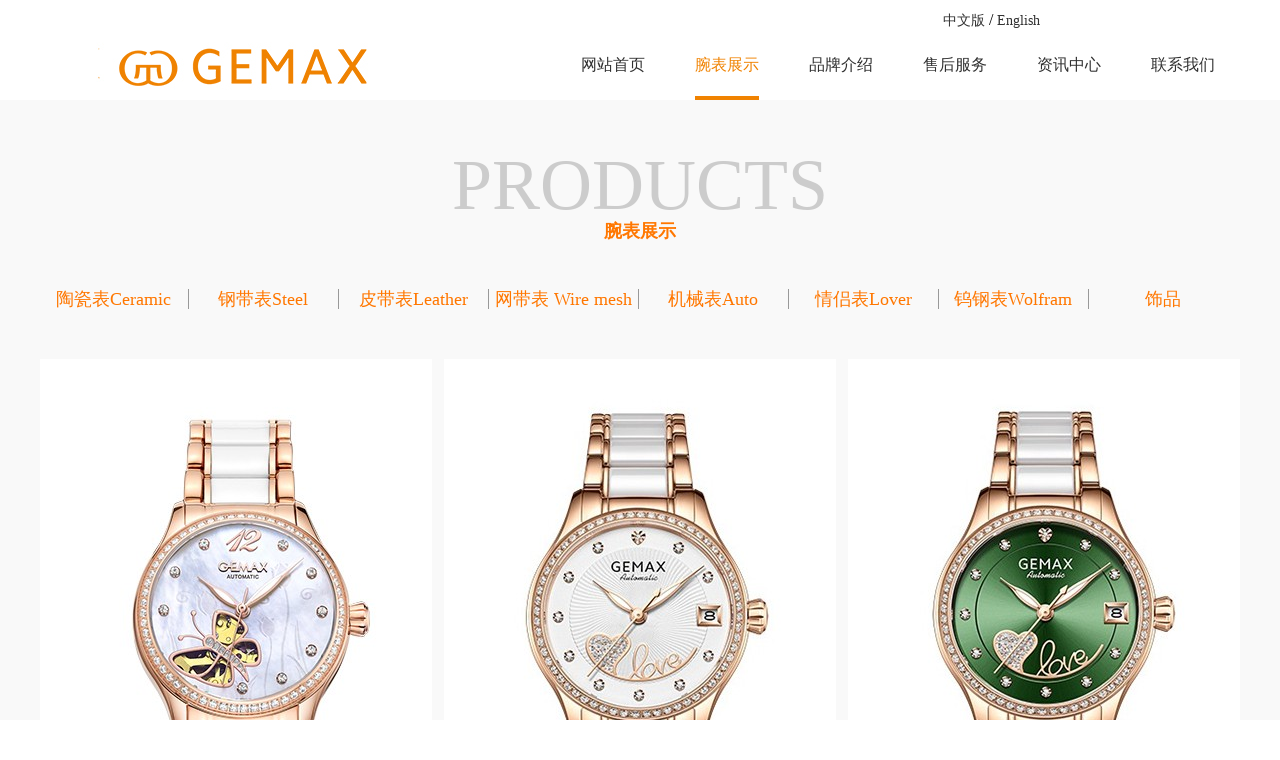

--- FILE ---
content_type: text/html;charset=utf-8
request_url: http://www.gemax-paris.com/products.aspx?typeid=69&fid=t3:69:3&pageindex=3
body_size: 7350
content:
<!DOCTYPE HTML PUBLIC "-//W3C//DTD HTML 4.01 Transitional//EN" "http://www.w3c.org/TR/1999/REC-html401-19991224/loose.dtd">


<html xmlns="http://www.w3.org/1999/xhtml">
<head><title>
	陶瓷表Ceramic - 广州市格玛仕表业有限公司
</title><meta name="keywords" content="陶瓷表Ceramic,广州市格玛仕表业有限公司"/><meta name="description" content="陶瓷表Ceramic,广州市格玛仕表业有限公司"/><link rel="canonical" href="http://www.gemax-paris.com/products.aspx?typeid=69&fid=t3:69:3" /><meta content="text/html; charset=utf-8" http-equiv="Content-Type" /><link id="css__products" rel="stylesheet" type="text/css" href="https://0.rc.xiniu.com/g4/M00/79/63/CgAG0mP8bWqAToPSAABlX1_8WhE919.css?d=20230227171325" /><link rel="bookmark" href="/Images/logo.ico" /><link rel="shortcut icon" href="/Images/logo.ico" />
	
	<script type="text/javascript" src="https://1.rc.xiniu.com/js/jq/jqueryV172.js"></script>
	<script type="text/javascript" src="https://1.rc.xiniu.com/js/pb/1/Public.js"></script>	
	<script type="text/javascript" src="https://1.rc.xiniu.com/js/tl/swfobject_modified.js"></script>
	<script type="text/javascript" src="https://1.rc.xiniu.com/js/tl/swfobject.js"></script>
	 
</head>
<body class="products_body">
<form method="get" id="form1" name="form1" NavigateId="3" data-pid="02182182180145202200208019621901442110196213204214014501982102080" data-mid="02080145202200208019621901442110196213204214014501982102080">
<div class="aspNetHidden">
<input type="hidden" name="__VIEWSTATE" id="__VIEWSTATE" value="" />
</div>

    <div id="ea_h">
        <div class="top" >
            <div class="t_t" >
                
                    <div id="t_ver" class="t_ver">
                        <ul>
                            
                                    <li><a href='###'>中文版</a></li>
                                
                                    <li><a href='###'>English</a></li>
                                
                        </ul>
                        
                    </div>
                
                
                    <div id="t_tel" class="t_tel">
                        <span class="t_tel_ts"><span name="_t_tel1|" >&nbsp;</span></span>
                        <span class="t_tel_nb"><span name="_t_tel2|" >&nbsp;</span></span>
                        
                    </div>
                
                
                    <div id="t_logo" class="t_logo"> 
                        
                        <div id="ea_l"><a href="/" target="_self"><img alt="广州市格玛仕表业有限公司" src="https://0.rc.xiniu.com/g4/M00/79/62/CgAG0mP8bQSADJ2oAAAv1h6XiLk905.png" /></a></div>
                         
                        
                    </div>
                
            </div>
            
                <div id="ea_n">
                    
                        <div id="xn_n_14_wrap" class="xn_n_14_wrap">
                        	
                            <div class="xn_n_14_wrap_main">
                                <ul id="xn_n_14_VMenu1" class="type1Ul type1Ul_n000">
<li id="type1Li_n0" level=0 index=0 class="xn_n_14_wrap_menu1"><a href="/" target="_self" >网站首页</a></li>
<li id="type1Li_n3" level=0 data_id="3" type="n" index=1 class="xn_n_14_wrap_menu1">
<a href="pro.aspx?FId=n3:3:3" target="_self"><span name="xn_n_14_VMenu11254735002|T_Navigates|Id|3|Name">腕表展示</span></a><ul id="type1Ul_t301" style="display:none" class="type1Ul type1Ul_t301">
<li id="type1Li_t301_1" data_id="3_69" class="xn_n_14_wrap_menu2" type="t" index=1 level=1><a href="products.aspx?TypeId=69&FId=t3:69:3" target="_self"><span name="xn_n_14_VMenu1763832224|T_ProductTypes|Id|69|Name">陶瓷表Ceramic</span></a>
</li>
<li id="type1Li_t301_2" data_id="3_67" class="xn_n_14_wrap_menu2" type="t" index=2 level=1><a href="products.aspx?TypeId=67&FId=t3:67:3" target="_self"><span name="xn_n_14_VMenu11415297370|T_ProductTypes|Id|67|Name">钢带表Steel</span></a>
</li>
<li id="type1Li_t301_3" data_id="3_68" class="xn_n_14_wrap_menu2" type="t" index=3 level=1><a href="products.aspx?TypeId=68&FId=t3:68:3" target="_self"><span name="xn_n_14_VMenu1774732611|T_ProductTypes|Id|68|Name">皮带表Leather</span></a>
</li>
<li id="type1Li_t301_4" data_id="3_77" class="xn_n_14_wrap_menu2" type="t" index=4 level=1><a href="products.aspx?TypeId=77&FId=t3:77:3" target="_self"><span name="xn_n_14_VMenu1724379950|T_ProductTypes|Id|77|Name">网带表 Wire mesh belt</span></a>
</li>
<li id="type1Li_t301_5" data_id="3_70" class="xn_n_14_wrap_menu2" type="t" index=5 level=1><a href="products.aspx?TypeId=70&FId=t3:70:3" target="_self"><span name="xn_n_14_VMenu11793144673|T_ProductTypes|Id|70|Name">机械表Auto</span></a>
</li>
<li id="type1Li_t301_6" data_id="3_75" class="xn_n_14_wrap_menu2" type="t" index=6 level=1><a href="products.aspx?TypeId=75&FId=t3:75:3" target="_self"><span name="xn_n_14_VMenu11328335806|T_ProductTypes|Id|75|Name">情侣表Lover</span></a>
</li>
<li id="type1Li_t301_7" data_id="3_76" class="xn_n_14_wrap_menu2" type="t" index=7 level=1><a href="products.aspx?TypeId=76&FId=t3:76:3" target="_self"><span name="xn_n_14_VMenu11334720099|T_ProductTypes|Id|76|Name">钨钢表Wolfram steel</span></a>
</li>
<li id="type1Li_t301_8" data_id="3_86" class="xn_n_14_wrap_menu2" type="t" index=8 level=1><a href="products.aspx?TypeId=86&FId=t3:86:3" target="_self"><span name="xn_n_14_VMenu1693852108|T_ProductTypes|Id|86|Name">饰品</span></a>
</li>
</ul>
</li>
<li id="type1Li_n1" level=0 data_id="1" type="n" index=2 class="xn_n_14_wrap_menu1">
<a href="about_complex.aspx?FId=n1:1:1" rel="nofollow" target="_self"><span name="xn_n_14_VMenu11972568542|T_Navigates|Id|1|Name">品牌介绍</span></a><ul id="type1Ul_t101" style="display:none" class="type1Ul type1Ul_t101">
<li id="type1Li_t101_1" data_id="1_1" class="xn_n_14_wrap_menu2" type="t" index=1 level=1><a href="about.aspx?TypeId=1&FId=t1:1:1" rel="nofollow" target="_self"><span name="xn_n_14_VMenu11744277792|T_NewsTypes|Id|1|Name">公司简介</span></a>
</li>
<li id="type1Li_t101_2" data_id="1_2" class="xn_n_14_wrap_menu2" type="t" index=2 level=1><a href="about.aspx?TypeId=2&FId=t1:2:1" rel="nofollow" target="_self"><span name="xn_n_14_VMenu11803062799|T_NewsTypes|Id|2|Name">品牌故事</span></a>
</li>
<li id="type1Li_t101_3" data_id="1_26" class="xn_n_14_wrap_menu2" type="t" index=3 level=1><a href="about.aspx?TypeId=26&FId=t1:26:1" rel="nofollow" target="_self"><span name="xn_n_14_VMenu145880450|T_NewsTypes|Id|26|Name">发展历程</span></a>
</li>
<li id="type1Li_t101_4" data_id="1_3" class="xn_n_14_wrap_menu2" type="t" index=4 level=1><a href="about.aspx?TypeId=3&FId=t1:3:1" rel="nofollow" target="_self"><span name="xn_n_14_VMenu1352220239|T_NewsTypes|Id|3|Name">资质荣誉</span></a>
</li>
</ul>
</li>
<li id="type1Li_n4" level=0 data_id="4" type="n" index=3 class="xn_n_14_wrap_menu1">
<a href="case_complex.aspx?FId=n4:4:4" target="_self"><span name="xn_n_14_VMenu11834168744|T_Navigates|Id|4|Name">售后服务</span></a><ul id="type1Ul_t401" style="display:none" class="type1Ul type1Ul_t401">
<li id="type1Li_t401_1" data_id="4_90" class="xn_n_14_wrap_menu2" type="t" index=1 level=1><a href="case.aspx?TypeId=90&FId=t4:90:4" target="_self"><span name="xn_n_14_VMenu11455350946|T_NewsTypes|Id|90|Name">终端实体店</span></a>
</li>
</ul>
</li>
<li id="type1Li_n2" level=0 data_id="2" type="n" index=4 class="xn_n_14_wrap_menu1">
<a href="news_complex.aspx?FId=n2:2:2" target="_self"><span name="xn_n_14_VMenu12062364023|T_Navigates|Id|2|Name">资讯中心</span></a><ul id="type1Ul_t201" style="display:none" class="type1Ul type1Ul_t201">
<li id="type1Li_t201_1" data_id="2_4" class="xn_n_14_wrap_menu2" type="t" index=1 level=1><a href="news.aspx?TypeId=4&FId=t2:4:2" target="_self"><span name="xn_n_14_VMenu1289214839|T_NewsTypes|Id|4|Name">公司新闻</span></a>
</li>
</ul>
</li>
<li id="type1Li_n7" level=0 data_id="7" type="n" index=5 class="xn_n_14_wrap_menu1">
<a href="contact.aspx?FId=n7:7:7" rel="nofollow" target="_self"><span name="xn_n_14_VMenu11430989339|T_Navigates|Id|7|Name">联系我们</span></a><ul id="type1Ul_t701" style="display:none" class="type1Ul type1Ul_t701">
<li id="type1Li_t701_1" data_id="7_13" class="xn_n_14_wrap_menu2" type="t" index=1 level=1><a href="contact.aspx?TypeId=13&FId=t7:13:7" rel="nofollow" target="_self"><span name="xn_n_14_VMenu1768497530|T_NewsTypes|Id|13|Name">招商联系</span></a>
</li>
</ul>
</li>
</ul>
<script type="text/javascript">var xn_n_14_VMenu1={normal:{class1:'xn_n_14_wrap_menu1',class2:'xn_n_14_wrap_menu2',class3:'xn_n_14_wrap_menu3',class4:'xn_n_14_wrap_menu4',class5:'xn_n_14_wrap_menu5',class6:'xn_n_14_wrap_menu6'},visited:{class1:'xn_n_14_wrap_menu1_2',class2:'xn_n_14_wrap_menu2_2',class3:'xn_n_14_wrap_menu3_2',class4:'xn_n_14_wrap_menu4_2',class5:'xn_n_14_wrap_menu5_2',class6:'xn_n_14_wrap_menu6_2',class6:'xn_n_14_wrap_menu6_2'},home:{defaultClass:'xn_n_14_wrap_menu1',visitedClass:'xn_n_14_wrap_menu1_2'},content:{defaultClass:'',visitedClass:'',focusClass:''},focus:{class1:'xn_n_14_wrap_menu1_cur',class2:'xn_n_14_wrap_menu2_cur',class3:'xn_n_14_wrap_menu3_cur',class4:'xn_n_14_wrap_menu4_cur',class5:'xn_n_14_wrap_menu5_cur',class6:'xn_n_14_wrap_menu6_cur'},beforeTag:{packUpClass:'',packDownClass:''},expendEffect:1,aniEffect:3,fIdParam:'FId',topUlId:'xn_n_14_VMenu1',homeLiId:'type1Li_n0'};xn_n_14_VMenu1.menu=new BaseControlMenu();xn_n_14_VMenu1.menu.Init('xn_n_14_VMenu1',xn_n_14_VMenu1);xn_n_14_VMenu1.menu.InitMenu('type1Ul_n000',xn_n_14_VMenu1);</script>
                            </div>
                        	
                            
                        </div>
                    
                </div>
            
        </div>
    </div>


  
<div id="ea_ba"></div>

  
        
        <div id="ea_c">
            <div class="n_main">
                <div class="n_content">
                    
                    <div id="n_content_left_t" class="n_content_left_t">
                            <span class="n_content_left_t1">
                                <span id='ShoveWebControl_Text1'>腕表展示</span>
                            </span><span class="n_content_left_t2">
                                
                                <span name="_nleft_n_name1">Products</span>
                                
                            </span>
                            
                    </div>
                    
                    
                    <div class="main_c_zi">
                        <span name="_edi_c218_13" >&nbsp;</span>
                    </div>
                    
                    <div class="n_content_left">
						
						
                        <div id="n_content_left_cnt" class="n_content_left_cnt">
                            <ul id="ShoveWebControl_VMenu2" class="left_typeUl left_typeUl_n000" style="display:none">
<ul id="left_typeUl_t300" class="left_typeUl left_typeUl_t300">
<li id="left_typeLi_t300_1" data_id="3_69" class="left_menu1" type="t" index=1 level=0><a href="products.aspx?TypeId=69&FId=t3:69:3" target="_self"><span name="ShoveWebControl_VMenu273872675|T_ProductTypes|Id|69|Name">陶瓷表Ceramic</span></a>
</li>
<li id="left_typeLi_t300_2" data_id="3_67" class="left_menu1" type="t" index=2 level=0><a href="products.aspx?TypeId=67&FId=t3:67:3" target="_self"><span name="ShoveWebControl_VMenu21745361569|T_ProductTypes|Id|67|Name">钢带表Steel</span></a>
</li>
<li id="left_typeLi_t300_3" data_id="3_68" class="left_menu1" type="t" index=3 level=0><a href="products.aspx?TypeId=68&FId=t3:68:3" target="_self"><span name="ShoveWebControl_VMenu21730683320|T_ProductTypes|Id|68|Name">皮带表Leather</span></a>
</li>
<li id="left_typeLi_t300_4" data_id="3_77" class="left_menu1" type="t" index=4 level=0><a href="products.aspx?TypeId=77&FId=t3:77:3" target="_self"><span name="ShoveWebControl_VMenu21803629023|T_ProductTypes|Id|77|Name">网带表 Wire mesh belt</span></a>
</li>
<li id="left_typeLi_t300_5" data_id="3_70" class="left_menu1" type="t" index=5 level=0><a href="products.aspx?TypeId=70&FId=t3:70:3" target="_self"><span name="ShoveWebControl_VMenu2302451067|T_ProductTypes|Id|70|Name">机械表Auto</span></a>
</li>
<li id="left_typeLi_t300_6" data_id="3_75" class="left_menu1" type="t" index=6 level=0><a href="products.aspx?TypeId=75&FId=t3:75:3" target="_self"><span name="ShoveWebControl_VMenu21929335226|T_ProductTypes|Id|75|Name">情侣表Lover</span></a>
</li>
<li id="left_typeLi_t300_7" data_id="3_76" class="left_menu1" type="t" index=7 level=0><a href="products.aspx?TypeId=76&FId=t3:76:3" target="_self"><span name="ShoveWebControl_VMenu22045932885|T_ProductTypes|Id|76|Name">钨钢表Wolfram steel</span></a>
</li>
<li id="left_typeLi_t300_8" data_id="3_86" class="left_menu1" type="t" index=8 level=0><a href="products.aspx?TypeId=86&FId=t3:86:3" target="_self"><span name="ShoveWebControl_VMenu2812689851|T_ProductTypes|Id|86|Name">饰品</span></a>
</li>
</ul>
</ul>
<script type="text/javascript">var ShoveWebControl_VMenu2={normal:{class1:'left_menu1',class2:'left_menu2',class3:'left_menu3',class4:'left_menu4',class5:'left_menu5',class6:'left_menu6'},visited:{class1:'left_menu1_2',class2:'left_menu2_2',class3:'left_menu3_2',class4:'left_menu4_2',class5:'left_menu5_2',class6:'left_menu6_2',class6:'left_menu6_2'},home:{defaultClass:'nav_menu1',visitedClass:'nav_menu1_2'},content:{defaultClass:'',visitedClass:'',focusClass:''},focus:{class1:'left_menu1_cur',class2:'left_menu2_cur',class3:'left_menu3_cur',class4:'left_menu4_cur',class5:'left_menu5_cur',class6:'left_menu6_cur'},beforeTag:{packUpClass:'',packDownClass:''},expendEffect:1,aniEffect:2,fIdParam:'FId',topUlId:'ShoveWebControl_VMenu2'};ShoveWebControl_VMenu2.menu=new BaseControlMenu();ShoveWebControl_VMenu2.menu.Init('ShoveWebControl_VMenu2',ShoveWebControl_VMenu2);;</script>
							
                        </div>
                        
                        
                    </div>
                    <div class="n_content_right">
                        <div class="n_content_right_name">
                        </div>
                        <div class="n_content_right_m">
                            
                            <div id="n_pro_m" class="n_pro_m">
                                <div id="n_pro_m_t" class="n_pro_m_t">
                                    <span name="_n_pro_m_t">产品列表</span>
								</div>
                                
                                        <div class="n_pro_main">
                                            <div class="n_pro_img"><a target="_blank" href='prod_view.aspx?TypeId=69&Id=1265&FId=t3:69:3'>
                                                <img  data-original='https://0.rc.xiniu.com/g4/M00/79/8F/CgAG0mP9puyALxUhAACIF8iqjXo585.jpg' alt='8308-CR-DW'  title='8308-CR-DW' /></a> </div>
                                            <div class="n_pro_main_name">
                                                <span class="n_pro_main_name2"><a target="_blank" title='8308-CR-DW' href='prod_view.aspx?TypeId=69&Id=1265&FId=t3:69:3'>
                                                    
                                                    <span name="_n_pro_m11265|T_Products|Id|1265|Name">8308-CR-DW</span>
                                                    
                                                </a></span>
                                            </div>
                                            
                                            <div id="n_pro_m1_n_pro_main_cnt_0" class="n_pro_main_cnt">
                                                <span class="n_pro_main_cnt2" ej="edit_span">
                                                    <span id='n_pro_m1_ShoveWebControl_Text3_0'></span>
                                                </span>
                                            </div>
                                            
                                            <div class="n_pro_main_more"><a target="_blank" href='prod_view.aspx?TypeId=69&Id=1265&FId=t3:69:3'>了解更多</a> </div>
                                            
                                            <div class="n_pro_main_order"><a target="_blank" href='order.aspx?Id=1265&FId=t3:69:3'>在线订购</a></div>
                                            
                                        </div>
                                    
                                        <div class="n_pro_main">
                                            <div class="n_pro_img"><a target="_blank" href='prod_view.aspx?TypeId=69&Id=1264&FId=t3:69:3'>
                                                <img  data-original='https://0.rc.xiniu.com/g4/M00/79/8E/CgAG0mP9pYiAf_2NAACNsZMlIJA281.jpg' alt='8307-CR-DW'  title='8307-CR-DW' /></a> </div>
                                            <div class="n_pro_main_name">
                                                <span class="n_pro_main_name2"><a target="_blank" title='8307-CR-DW' href='prod_view.aspx?TypeId=69&Id=1264&FId=t3:69:3'>
                                                    
                                                    <span name="_n_pro_m11264|T_Products|Id|1264|Name">8307-CR-DW</span>
                                                    
                                                </a></span>
                                            </div>
                                            
                                            <div id="n_pro_m1_n_pro_main_cnt_1" class="n_pro_main_cnt">
                                                <span class="n_pro_main_cnt2" ej="edit_span">
                                                    <span id='n_pro_m1_ShoveWebControl_Text3_1'></span>
                                                </span>
                                            </div>
                                            
                                            <div class="n_pro_main_more"><a target="_blank" href='prod_view.aspx?TypeId=69&Id=1264&FId=t3:69:3'>了解更多</a> </div>
                                            
                                            <div class="n_pro_main_order"><a target="_blank" href='order.aspx?Id=1264&FId=t3:69:3'>在线订购</a></div>
                                            
                                        </div>
                                    
                                        <div class="n_pro_main">
                                            <div class="n_pro_img"><a target="_blank" href='prod_view.aspx?TypeId=69&Id=1263&FId=t3:69:3'>
                                                <img  data-original='https://0.rc.xiniu.com/g4/M00/79/8E/CgAG0mP9pjWAUAFEAADZlx2UUwk854.jpg' alt='8307-CR-DG'  title='8307-CR-DG' /></a> </div>
                                            <div class="n_pro_main_name">
                                                <span class="n_pro_main_name2"><a target="_blank" title='8307-CR-DG' href='prod_view.aspx?TypeId=69&Id=1263&FId=t3:69:3'>
                                                    
                                                    <span name="_n_pro_m11263|T_Products|Id|1263|Name">8307-CR-DG</span>
                                                    
                                                </a></span>
                                            </div>
                                            
                                            <div id="n_pro_m1_n_pro_main_cnt_2" class="n_pro_main_cnt">
                                                <span class="n_pro_main_cnt2" ej="edit_span">
                                                    <span id='n_pro_m1_ShoveWebControl_Text3_2'></span>
                                                </span>
                                            </div>
                                            
                                            <div class="n_pro_main_more"><a target="_blank" href='prod_view.aspx?TypeId=69&Id=1263&FId=t3:69:3'>了解更多</a> </div>
                                            
                                            <div class="n_pro_main_order"><a target="_blank" href='order.aspx?Id=1263&FId=t3:69:3'>在线订购</a></div>
                                            
                                        </div>
                                    
                                        <div class="n_pro_main">
                                            <div class="n_pro_img"><a target="_blank" href='prod_view.aspx?TypeId=69&Id=1256&FId=t3:69:3'>
                                                <img  data-original='https://0.rc.xiniu.com/g4/M00/31/BF/CgAG0mHTthCAfZ4EAABu8rfRvQ0318.jpg' alt='8303-CR-DW'  title='8303-CR-DW' /></a> </div>
                                            <div class="n_pro_main_name">
                                                <span class="n_pro_main_name2"><a target="_blank" title='8303-CR-DW' href='prod_view.aspx?TypeId=69&Id=1256&FId=t3:69:3'>
                                                    
                                                    <span name="_n_pro_m11256|T_Products|Id|1256|Name">8303-CR-DW</span>
                                                    
                                                </a></span>
                                            </div>
                                            
                                            <div id="n_pro_m1_n_pro_main_cnt_3" class="n_pro_main_cnt">
                                                <span class="n_pro_main_cnt2" ej="edit_span">
                                                    <span id='n_pro_m1_ShoveWebControl_Text3_3'></span>
                                                </span>
                                            </div>
                                            
                                            <div class="n_pro_main_more"><a target="_blank" href='prod_view.aspx?TypeId=69&Id=1256&FId=t3:69:3'>了解更多</a> </div>
                                            
                                            <div class="n_pro_main_order"><a target="_blank" href='order.aspx?Id=1256&FId=t3:69:3'>在线订购</a></div>
                                            
                                        </div>
                                    
                                        <div class="n_pro_main">
                                            <div class="n_pro_img"><a target="_blank" href='prod_view.aspx?TypeId=69&Id=1255&FId=t3:69:3'>
                                                <img  data-original='https://0.rc.xiniu.com/g4/M00/31/BF/CgAG0mHTtf2AIak7AABudrFfLeQ908.jpg' alt='8303-CR-DK'  title='8303-CR-DK' /></a> </div>
                                            <div class="n_pro_main_name">
                                                <span class="n_pro_main_name2"><a target="_blank" title='8303-CR-DK' href='prod_view.aspx?TypeId=69&Id=1255&FId=t3:69:3'>
                                                    
                                                    <span name="_n_pro_m11255|T_Products|Id|1255|Name">8303-CR-DK</span>
                                                    
                                                </a></span>
                                            </div>
                                            
                                            <div id="n_pro_m1_n_pro_main_cnt_4" class="n_pro_main_cnt">
                                                <span class="n_pro_main_cnt2" ej="edit_span">
                                                    <span id='n_pro_m1_ShoveWebControl_Text3_4'></span>
                                                </span>
                                            </div>
                                            
                                            <div class="n_pro_main_more"><a target="_blank" href='prod_view.aspx?TypeId=69&Id=1255&FId=t3:69:3'>了解更多</a> </div>
                                            
                                            <div class="n_pro_main_order"><a target="_blank" href='order.aspx?Id=1255&FId=t3:69:3'>在线订购</a></div>
                                            
                                        </div>
                                    
                                        <div class="n_pro_main">
                                            <div class="n_pro_img"><a target="_blank" href='prod_view.aspx?TypeId=69&Id=1251&FId=t3:69:3'>
                                                <img  data-original='https://0.rc.xiniu.com/g4/M00/31/BE/CgAG0mHTtTSAaBPRAADB6AYGshA998.jpg' alt='8301TC-CR-DW'  title='8301TC-CR-DW' /></a> </div>
                                            <div class="n_pro_main_name">
                                                <span class="n_pro_main_name2"><a target="_blank" title='8301TC-CR-DW' href='prod_view.aspx?TypeId=69&Id=1251&FId=t3:69:3'>
                                                    
                                                    <span name="_n_pro_m11251|T_Products|Id|1251|Name">8301TC-CR-DW</span>
                                                    
                                                </a></span>
                                            </div>
                                            
                                            <div id="n_pro_m1_n_pro_main_cnt_5" class="n_pro_main_cnt">
                                                <span class="n_pro_main_cnt2" ej="edit_span">
                                                    <span id='n_pro_m1_ShoveWebControl_Text3_5'></span>
                                                </span>
                                            </div>
                                            
                                            <div class="n_pro_main_more"><a target="_blank" href='prod_view.aspx?TypeId=69&Id=1251&FId=t3:69:3'>了解更多</a> </div>
                                            
                                            <div class="n_pro_main_order"><a target="_blank" href='order.aspx?Id=1251&FId=t3:69:3'>在线订购</a></div>
                                            
                                        </div>
                                    
                                        <div class="n_pro_main">
                                            <div class="n_pro_img"><a target="_blank" href='prod_view.aspx?TypeId=69&Id=1250&FId=t3:69:3'>
                                                <img  data-original='https://0.rc.xiniu.com/g4/M00/31/BE/CgAG0mHTtSGAX7nOAAC2vPkbDhI696.jpg' alt='8301TC-CR-DC'  title='8301TC-CR-DC' /></a> </div>
                                            <div class="n_pro_main_name">
                                                <span class="n_pro_main_name2"><a target="_blank" title='8301TC-CR-DC' href='prod_view.aspx?TypeId=69&Id=1250&FId=t3:69:3'>
                                                    
                                                    <span name="_n_pro_m11250|T_Products|Id|1250|Name">8301TC-CR-DC</span>
                                                    
                                                </a></span>
                                            </div>
                                            
                                            <div id="n_pro_m1_n_pro_main_cnt_6" class="n_pro_main_cnt">
                                                <span class="n_pro_main_cnt2" ej="edit_span">
                                                    <span id='n_pro_m1_ShoveWebControl_Text3_6'></span>
                                                </span>
                                            </div>
                                            
                                            <div class="n_pro_main_more"><a target="_blank" href='prod_view.aspx?TypeId=69&Id=1250&FId=t3:69:3'>了解更多</a> </div>
                                            
                                            <div class="n_pro_main_order"><a target="_blank" href='order.aspx?Id=1250&FId=t3:69:3'>在线订购</a></div>
                                            
                                        </div>
                                    
                                        <div class="n_pro_main">
                                            <div class="n_pro_img"><a target="_blank" href='prod_view.aspx?TypeId=69&Id=1245&FId=t3:69:3'>
                                                <img  data-original='https://0.rc.xiniu.com/g4/M00/79/8F/CgAG0mP9p4uAKAoYAACHC96GHD4327.jpg' alt='8300-CR-DW'  title='8300-CR-DW' /></a> </div>
                                            <div class="n_pro_main_name">
                                                <span class="n_pro_main_name2"><a target="_blank" title='8300-CR-DW' href='prod_view.aspx?TypeId=69&Id=1245&FId=t3:69:3'>
                                                    
                                                    <span name="_n_pro_m11245|T_Products|Id|1245|Name">8300-CR-DW</span>
                                                    
                                                </a></span>
                                            </div>
                                            
                                            <div id="n_pro_m1_n_pro_main_cnt_7" class="n_pro_main_cnt">
                                                <span class="n_pro_main_cnt2" ej="edit_span">
                                                    <span id='n_pro_m1_ShoveWebControl_Text3_7'></span>
                                                </span>
                                            </div>
                                            
                                            <div class="n_pro_main_more"><a target="_blank" href='prod_view.aspx?TypeId=69&Id=1245&FId=t3:69:3'>了解更多</a> </div>
                                            
                                            <div class="n_pro_main_order"><a target="_blank" href='order.aspx?Id=1245&FId=t3:69:3'>在线订购</a></div>
                                            
                                        </div>
                                    
                                        <div class="n_pro_main">
                                            <div class="n_pro_img"><a target="_blank" href='prod_view.aspx?TypeId=69&Id=1244&FId=t3:69:3'>
                                                <img  data-original='https://0.rc.xiniu.com/g4/M00/31/BE/CgAG0mHTtF6AJxDNAACF3yHVSxQ377.jpg' alt='8299-CR-DW'  title='8299-CR-DW' /></a> </div>
                                            <div class="n_pro_main_name">
                                                <span class="n_pro_main_name2"><a target="_blank" title='8299-CR-DW' href='prod_view.aspx?TypeId=69&Id=1244&FId=t3:69:3'>
                                                    
                                                    <span name="_n_pro_m11244|T_Products|Id|1244|Name">8299-CR-DW</span>
                                                    
                                                </a></span>
                                            </div>
                                            
                                            <div id="n_pro_m1_n_pro_main_cnt_8" class="n_pro_main_cnt">
                                                <span class="n_pro_main_cnt2" ej="edit_span">
                                                    <span id='n_pro_m1_ShoveWebControl_Text3_8'></span>
                                                </span>
                                            </div>
                                            
                                            <div class="n_pro_main_more"><a target="_blank" href='prod_view.aspx?TypeId=69&Id=1244&FId=t3:69:3'>了解更多</a> </div>
                                            
                                            <div class="n_pro_main_order"><a target="_blank" href='order.aspx?Id=1244&FId=t3:69:3'>在线订购</a></div>
                                            
                                        </div>
                                    
                                        <div class="n_pro_main">
                                            <div class="n_pro_img"><a target="_blank" href='prod_view.aspx?TypeId=69&Id=1218&FId=t3:69:3'>
                                                <img  data-original='https://0.rc.xiniu.com/g2/M00/59/86/CgAGe2DlZw6AOnzmAABubgRGa0w002.jpg' alt='8285-CR-DW'  title='8285-CR-DW' /></a> </div>
                                            <div class="n_pro_main_name">
                                                <span class="n_pro_main_name2"><a target="_blank" title='8285-CR-DW' href='prod_view.aspx?TypeId=69&Id=1218&FId=t3:69:3'>
                                                    
                                                    <span name="_n_pro_m11218|T_Products|Id|1218|Name">8285-CR-DW</span>
                                                    
                                                </a></span>
                                            </div>
                                            
                                            <div id="n_pro_m1_n_pro_main_cnt_9" class="n_pro_main_cnt">
                                                <span class="n_pro_main_cnt2" ej="edit_span">
                                                    <span id='n_pro_m1_ShoveWebControl_Text3_9'></span>
                                                </span>
                                            </div>
                                            
                                            <div class="n_pro_main_more"><a target="_blank" href='prod_view.aspx?TypeId=69&Id=1218&FId=t3:69:3'>了解更多</a> </div>
                                            
                                            <div class="n_pro_main_order"><a target="_blank" href='order.aspx?Id=1218&FId=t3:69:3'>在线订购</a></div>
                                            
                                        </div>
                                    
                                        <div class="n_pro_main">
                                            <div class="n_pro_img"><a target="_blank" href='prod_view.aspx?TypeId=69&Id=1216&FId=t3:69:3'>
                                                <img  data-original='https://0.rc.xiniu.com/g2/M00/59/85/CgAGe2DlZgyAHq9HAACHYHwwSqk546.jpg' alt='8281TC-CR-DW'  title='8281TC-CR-DW' /></a> </div>
                                            <div class="n_pro_main_name">
                                                <span class="n_pro_main_name2"><a target="_blank" title='8281TC-CR-DW' href='prod_view.aspx?TypeId=69&Id=1216&FId=t3:69:3'>
                                                    
                                                    <span name="_n_pro_m11216|T_Products|Id|1216|Name">8281TC-CR-DW</span>
                                                    
                                                </a></span>
                                            </div>
                                            
                                            <div id="n_pro_m1_n_pro_main_cnt_10" class="n_pro_main_cnt">
                                                <span class="n_pro_main_cnt2" ej="edit_span">
                                                    <span id='n_pro_m1_ShoveWebControl_Text3_10'></span>
                                                </span>
                                            </div>
                                            
                                            <div class="n_pro_main_more"><a target="_blank" href='prod_view.aspx?TypeId=69&Id=1216&FId=t3:69:3'>了解更多</a> </div>
                                            
                                            <div class="n_pro_main_order"><a target="_blank" href='order.aspx?Id=1216&FId=t3:69:3'>在线订购</a></div>
                                            
                                        </div>
                                    
                                        <div class="n_pro_main">
                                            <div class="n_pro_img"><a target="_blank" href='prod_view.aspx?TypeId=69&Id=1212&FId=t3:69:3'>
                                                <img  data-original='https://0.rc.xiniu.com/g4/M00/79/8F/CgAG0mP9qACAL3RnAAB6M_8k5hs750.jpg' alt='8287N-CR-DW'  title='8287N-CR-DW' /></a> </div>
                                            <div class="n_pro_main_name">
                                                <span class="n_pro_main_name2"><a target="_blank" title='8287N-CR-DW' href='prod_view.aspx?TypeId=69&Id=1212&FId=t3:69:3'>
                                                    
                                                    <span name="_n_pro_m11212|T_Products|Id|1212|Name">8287N-CR-DW</span>
                                                    
                                                </a></span>
                                            </div>
                                            
                                            <div id="n_pro_m1_n_pro_main_cnt_11" class="n_pro_main_cnt">
                                                <span class="n_pro_main_cnt2" ej="edit_span">
                                                    <span id='n_pro_m1_ShoveWebControl_Text3_11'></span>
                                                </span>
                                            </div>
                                            
                                            <div class="n_pro_main_more"><a target="_blank" href='prod_view.aspx?TypeId=69&Id=1212&FId=t3:69:3'>了解更多</a> </div>
                                            
                                            <div class="n_pro_main_order"><a target="_blank" href='order.aspx?Id=1212&FId=t3:69:3'>在线订购</a></div>
                                            
                                        </div>
                                    
								
                            </div>							
                            
                            
                            <div id="fy" class="fy">
                                <div>
	<span class="fy_1">共</span><span class="fy_9">117</span><span class="fy_4">条</span><span class="fy_7">页次3/10</span><span class="fy_3"><a class="fy_3_A" href="/products.aspx?typeid=69&fid=t3:69:3">首页</a></span><span class="fy_2"><a class="fy_2A"  href="/products.aspx?typeid=69&fid=t3:69:3&pageindex=2">上一页</a></span><span class="fy_out"><a class="fy_out_A" href="/products.aspx?typeid=69&fid=t3:69:3">1</a></span><span class="fy_out"><a class="fy_out_A" href="/products.aspx?typeid=69&fid=t3:69:3&pageindex=2">2</a></span><span class="fy_on"><a class="fy_on_A">3</a></span><span class="fy_out"><a class="fy_out_A" href="/products.aspx?typeid=69&fid=t3:69:3&pageindex=4">4</a></span><span class="fy_out"><a class="fy_out_A" href="/products.aspx?typeid=69&fid=t3:69:3&pageindex=5">5</a></span><span class="fy_out"><a class="fy_out_A" href="/products.aspx?typeid=69&fid=t3:69:3&pageindex=6">6</a></span><span class="fy_out"><a class="fy_out_A" href="/products.aspx?typeid=69&fid=t3:69:3&pageindex=7">7</a></span><span class="fy_out"><a class="fy_out_A" href="/products.aspx?typeid=69&fid=t3:69:3&pageindex=8">8</a></span><span class="fy_out"><a class="fy_out_A" href="/products.aspx?typeid=69&fid=t3:69:3&pageindex=9">9</a></span><span class="fy_out"><a class="fy_out_A" href="/products.aspx?typeid=69&fid=t3:69:3&pageindex=10">10</a></span><span class="fy_6"><a class="fy_6_A" href="/products.aspx?typeid=69&fid=t3:69:3&pageindex=4">下一页</a></span><span class="fy_5"><a class="fy_6_A" href="/products.aspx?typeid=69&fid=t3:69:3&pageindex=10">尾页</a></span>
</div>
                                
                            </div>
                            
                        </div>        
                    </div>
                    <div class="clear"></div>
                </div>
            </div>
        </div>
        
  


  
        
        
        <div id="ea_b">
            <div class="foot">
                <div class="foot_c">
                    
                    
                    <div id="foot_link2" class="foot_link2">
                        <select name="foot_link_xl" id="foot_link_xl" onchange="if(this.value != &#39;-1&#39;){window.open(this.value);}" FoundField="" CompareWay="1" style="width:150px;">
	<option selected="selected" value="-1" BindId="-1">友情链接</option>
	<option value="http://gemax.jd.com/" BindId="44">格玛仕京东旗舰店</option>
	<option value="http://gemashi.tmall.com" BindId="45">格玛仕天猫旗舰店</option>
	<option value="http://gemaxgd.tmall.com/?spm=a1z10.3-b.1997427721.d4918089.JzvTEj" BindId="46">格玛仕格度专卖店</option>

</select>
                        
                    </div>
                    
                    
                    <div id="foot_nav" class="foot_nav">
                        <ul id="ShoveWebControl_VMenu3" class="foot_type1Ul foot_type1Ul_n000">
<li id="foot_type1Li_n3" level=0 data_id="3" type="n" index=1 class="foot_menu1">
<a href="pro.aspx?FId=n3:3:3" target="_self"><span name="ShoveWebControl_VMenu31950219738|T_Navigates|Id|3|Name">腕表展示</span></a><ul id="foot_type1Ul_t301" class="foot_type1Ul foot_type1Ul_t301">
<li id="foot_type1Li_t301_1" data_id="3_69" class="foot_menu2" type="t" index=1 level=1><a href="pro.aspx?FId=t3:69:3&TypeId=69" target="_self"><span name="ShoveWebControl_VMenu31768928835|T_ProductTypes|Id|69|Name">陶瓷表Ceramic</span></a>
</li>
<li id="foot_type1Li_t301_2" data_id="3_67" class="foot_menu2" type="t" index=2 level=1><a href="pro.aspx?FId=t3:67:3&TypeId=67" target="_self"><span name="ShoveWebControl_VMenu3412578800|T_ProductTypes|Id|67|Name">钢带表Steel</span></a>
</li>
<li id="foot_type1Li_t301_3" data_id="3_68" class="foot_menu2" type="t" index=3 level=1><a href="pro.aspx?FId=t3:68:3&TypeId=68" target="_self"><span name="ShoveWebControl_VMenu31216293904|T_ProductTypes|Id|68|Name">皮带表Leather</span></a>
</li>
<li id="foot_type1Li_t301_4" data_id="3_77" class="foot_menu2" type="t" index=4 level=1><a href="pro.aspx?FId=t3:77:3&TypeId=77" target="_self"><span name="ShoveWebControl_VMenu3144877056|T_ProductTypes|Id|77|Name">网带表 Wire mesh belt</span></a>
</li>
<li id="foot_type1Li_t301_5" data_id="3_70" class="foot_menu2" type="t" index=5 level=1><a href="pro.aspx?FId=t3:70:3&TypeId=70" target="_self"><span name="ShoveWebControl_VMenu3217368930|T_ProductTypes|Id|70|Name">机械表Auto</span></a>
</li>
<li id="foot_type1Li_t301_6" data_id="3_75" class="foot_menu2" type="t" index=6 level=1><a href="pro.aspx?FId=t3:75:3&TypeId=75" target="_self"><span name="ShoveWebControl_VMenu31095816635|T_ProductTypes|Id|75|Name">情侣表Lover</span></a>
</li>
<li id="foot_type1Li_t301_7" data_id="3_76" class="foot_menu2" type="t" index=7 level=1><a href="pro.aspx?FId=t3:76:3&TypeId=76" target="_self"><span name="ShoveWebControl_VMenu3147119991|T_ProductTypes|Id|76|Name">钨钢表Wolfram steel</span></a>
</li>
<li id="foot_type1Li_t301_8" data_id="3_86" class="foot_menu2" type="t" index=8 level=1><a href="pro.aspx?FId=t3:86:3&TypeId=86" target="_self"><span name="ShoveWebControl_VMenu3550404964|T_ProductTypes|Id|86|Name">饰品</span></a>
</li>
</ul>
</li>
<li id="foot_type1Li_n1" level=0 data_id="1" type="n" index=2 class="foot_menu1">
<a href="about_complex.aspx?FId=n1:1:1" rel="nofollow" target="_self"><span name="ShoveWebControl_VMenu31997238778|T_Navigates|Id|1|Name">品牌介绍</span></a><ul id="foot_type1Ul_t101" class="foot_type1Ul foot_type1Ul_t101">
<li id="foot_type1Li_t101_1" data_id="1_1" class="foot_menu2" type="t" index=1 level=1><a href="about_complex.aspx?FId=t1:1:1&TypeId=1" rel="nofollow" target="_self"><span name="ShoveWebControl_VMenu31174020463|T_NewsTypes|Id|1|Name">公司简介</span></a>
</li>
<li id="foot_type1Li_t101_2" data_id="1_2" class="foot_menu2" type="t" index=2 level=1><a href="about_complex.aspx?FId=t1:2:1&TypeId=2" rel="nofollow" target="_self"><span name="ShoveWebControl_VMenu344878304|T_NewsTypes|Id|2|Name">品牌故事</span></a>
</li>
<li id="foot_type1Li_t101_3" data_id="1_26" class="foot_menu2" type="t" index=3 level=1><a href="about_complex.aspx?FId=t1:26:1&TypeId=26" rel="nofollow" target="_self"><span name="ShoveWebControl_VMenu3411218394|T_NewsTypes|Id|26|Name">发展历程</span></a>
</li>
<li id="foot_type1Li_t101_4" data_id="1_3" class="foot_menu2" type="t" index=4 level=1><a href="about_complex.aspx?FId=t1:3:1&TypeId=3" rel="nofollow" target="_self"><span name="ShoveWebControl_VMenu31049383073|T_NewsTypes|Id|3|Name">资质荣誉</span></a>
</li>
</ul>
</li>
<li id="foot_type1Li_n4" level=0 data_id="4" type="n" index=3 class="foot_menu1">
<a href="case_complex.aspx?FId=n4:4:4" target="_self"><span name="ShoveWebControl_VMenu31030880589|T_Navigates|Id|4|Name">售后服务</span></a><ul id="foot_type1Ul_t401" class="foot_type1Ul foot_type1Ul_t401">
<li id="foot_type1Li_t401_1" data_id="4_90" class="foot_menu2" type="t" index=1 level=1><a href="case_complex.aspx?FId=t4:90:4&TypeId=90" target="_self"><span name="ShoveWebControl_VMenu31867095754|T_NewsTypes|Id|90|Name">终端实体店</span></a>
</li>
</ul>
</li>
<li id="foot_type1Li_n2" level=0 data_id="2" type="n" index=4 class="foot_menu1">
<a href="news_complex.aspx?FId=n2:2:2" target="_self"><span name="ShoveWebControl_VMenu3836016274|T_Navigates|Id|2|Name">资讯中心</span></a><ul id="foot_type1Ul_t201" class="foot_type1Ul foot_type1Ul_t201">
<li id="foot_type1Li_t201_1" data_id="2_4" class="foot_menu2" type="t" index=1 level=1><a href="news_complex.aspx?FId=t2:4:2&TypeId=4" target="_self"><span name="ShoveWebControl_VMenu31063641371|T_NewsTypes|Id|4|Name">公司新闻</span></a>
</li>
</ul>
</li>
<li id="foot_type1Li_n7" level=0 data_id="7" type="n" index=5 class="foot_menu1">
<a href="contact.aspx?FId=n7:7:7" rel="nofollow" target="_self"><span name="ShoveWebControl_VMenu31519259050|T_Navigates|Id|7|Name">联系我们</span></a><ul id="foot_type1Ul_t701" class="foot_type1Ul foot_type1Ul_t701">
<li id="foot_type1Li_t701_1" data_id="7_13" class="foot_menu2" type="t" index=1 level=1><a href="contact.aspx?FId=t7:13:7&TypeId=13" rel="nofollow" target="_self"><span name="ShoveWebControl_VMenu3762266443|T_NewsTypes|Id|13|Name">招商联系</span></a>
</li>
</ul>
</li>
</ul>
<script type="text/javascript">var ShoveWebControl_VMenu3={normal:{class1:'foot_menu1',class2:'foot_menu2',class3:'',class4:'',class5:'',class6:''},visited:{class1:'foot_menu1',class2:'foot_menu2',class3:'',class4:'',class5:'',class6:'',class6:''},home:{defaultClass:'foot_menu1',visitedClass:'foot_menu1_2'},content:{defaultClass:'',visitedClass:'',focusClass:''},focus:{class1:'foot_menu1',class2:'foot_menu2',class3:'',class4:'',class5:'',class6:''},beforeTag:{packUpClass:'',packDownClass:''},expendEffect:1,aniEffect:1,fIdParam:'FId',topUlId:'ShoveWebControl_VMenu3'};ShoveWebControl_VMenu3.menu=new BaseControlMenu();ShoveWebControl_VMenu3.menu.Init('ShoveWebControl_VMenu3',ShoveWebControl_VMenu3);;</script>
                        
                    </div>
                    
                    
                    <div id="foot_copy" class="foot_copy">
                        <div class="foot_copy_name">
                            <span name="_foot_copy1|">Copyright &copy; 2005 - 2013 广州市格玛仕/广州市格度表业有限公司</span>
                        </div>
                        <div class="foot_copy_ba">
                            <a rel="nofollow" href="https://beian.miit.gov.cn" target="_blank">
                                <span name="_foot_copy2|" >粤ICP备2022151835号&nbsp;</span>
                            </a>
                        </div>
<div class="foot_copy_ba"><a href="/siteMap.html" class="foot_copy_map" target="_blank">&nbsp;&nbsp;网站地图</a></div>
                        
                    
 <div class="foot_copy_ba"><span class="xn_brand">犀牛云提供企业云服务</span></div> </div>
                    
                    
                    <div class="xn_f_1_warp" id="xn_f_1_warp" >
                        
                        <div class="xn_f_1_box">
                            
                        </div>
                        
                    </div>
                    
                    
                    <div class="xn_f_2_warp" id="xn_f_2_warp" >
                        
                        <div class="xn_f_2_box">
                            
                        </div>
                        
                    </div>
                    
                </div>
            </div>
        </div>
        



  
<div id="ea_m"></div>


<div id="ea_wj"></div>


<div id="ea_pi"></div>

  <input type="hidden" id="pageId" value="16" />
  <script id="js__products" type="text/javascript" src="https://0.rc.xiniu.com/g4/M00/79/60/CgAG0mP8a8WAHdkMAAAWLTSub6w4834.js?d=20230227171021" ></script>

<script type='text/javascript'>(function(){var k=new Date,f=null,h=function(){window.acessFinish=new Date-k};window.addEventListener?window.addEventListener('load',h):window.attachEvent&&window.attachEvent('onload',h);var f=setTimeout(function(){f&&clearTimeout(f);var b=document.location.href,a;a=/\.html|.htm/.test(document.location.href)?document.forms[0].getAttribute('Page'):'';var c=window.document.referrer,b='/Admin/Access/Load.ashx?req\x3d'+d(b);a&&(b+='\x26f\x3d'+d(a));a=d(c);if(3200<a.length){var e=c.indexOf('?');0<e&&(a=d(c.substr(0,e)))}b+='\x26ref\x3d'+a+'\x26sw\x3d'+screen.width+'\x26sh\x3d'+screen.height;b+='\x26cs\x3d'+(window.jLoad?window.jLoad:-1);b+='\x26_t\x3d'+Math.random();b+='\x26ht\x3d'+d(('https:'==document.location.protocol?'https://':'http://')+document.domain);'off'==sessionStorage.getItem('cookie')&&(b+='\x26ck\x3doff');$?$.getScript(b):(c=document.createElement('script'),c.src=b,document.body.appendChild(c))},3E3),g=null,d=function(b){if(!b)return b;if(!g){g={};for(var a=0;10>a;a++)g[String.fromCharCode(97+a)]='0'+a.toString();for(a=10;26>a;a++)g[String.fromCharCode(97+a)]=a.toString()}for(var c='',e,d,f=b.length,a=0;a<f;a++)e=b.charAt(a),c=(d=g[e])?c+('x'+d):c+e;return encodeURIComponent(c).replace(/%/g,'x50').replace(/\./g,'x51')}})();</script></form>
</body>
</html>



--- FILE ---
content_type: text/css
request_url: https://0.rc.xiniu.com/g4/M00/79/63/CgAG0mP8bWqAToPSAABlX1_8WhE919.css?d=20230227171325
body_size: 25799
content:


@charset "utf-8";


html, body, div, p, ul, ol, li, dl, dt, dd, h1, h2, h3, h4, h5, h6, form, input, select, button, textarea, iframe, table, th, td {margin: 0; padding: 0; }
img { border: 0 none; vertical-align: top; }
ul,li,dl,dd,dt { list-style-type: none; }
i,em,cite { font-style: normal; }
body {  -webkit-text-size-adjust:none;  font-family:"Microsoft YaHei";min-width: 1200px;}
a{ text-decoration: none; }
.clear,.cle {clear:both;}
a,area { blr:expression(this.onFocus=this.blur()) }   
a:focus { outline: none; }    




.t_ver { position: absolute; right: 200px;top: 0px; height: 40px; line-height: 40px; overflow: hidden; }
.t_ver ul{ padding-left: 28px; margin: 0 !important;}
.t_ver ul li{ display: inline; }
.t_ver ul li a{ font-size: 14px; color: #333333; }
.t_ver ul li:nth-child(1):after{content: " /";}
.t_ver ul li a:hover{ color: #f08200; }


.t_tel{ position:absolute; right:0px; top:0px; height: 40px; line-height: 40px; text-align:right; }
.t_tel_ts{ font-size:14px; color: #303030;}
.t_tel_nb{font-size: 14px; color: #f08200; font-weight: bold; padding-left:10px;}


.t_logo{width: 418px;height: 80px;margin-top: 10px; overflow: hidden;float: left;}
.t_logo img{width:418px;height:80px;}
#ea_l{position:relative;top:0px;left:0px;width:418px;height:80px;}



.xn_n_14_wrap{width: auto;height: 70px;float: right;}
.xn_n_14_wrap_main>ul>li{max-width: 145px; float: left;height: 70px;line-height: 70px;font-size: 16px;text-align: center;}
.xn_n_14_wrap_main>ul>li>a{padding-bottom: 0 !important; display: block; height: 66px; color: #303030; margin: 0 25px; overflow: hidden; }
.xn_n_14_wrap_main>ul>li:hover>a,.xn_n_14_wrap_main>ul>li.xn_n_14_wrap_menu1_2>a,.xn_n_14_wrap_main>ul>li.xn_n_14_wrap_menu1_cur>a{border-bottom: 4px solid #f08200;color: #f08200;padding-bottom: 35px;}
.xn_n_14_wrap_main>ul>li>ul{background: #fff;}
.xn_n_14_wrap_main>ul>li>ul>li{border-top: 1px solid #e5e5e5;height: 40px;line-height: 40px;font-size: 14px;text-align: center;}
.xn_n_14_wrap_main>ul>li>ul>li>a{color: #808080;}
.xn_n_14_wrap_main>ul>li>ul>li>a:hover{color: #f08200;}
.xn_n_14_wrap_main>ul>li>ul>li>ul{display: none!important;}


.top{ width: 1200px; margin:0 auto; z-index:99; position:relative;height: 100px;min-width: 1200px; }
.t_t{ width: 1200px;height: 30px;position: relative;margin:0 auto; z-index: 99; }







.main_c_zi{text-align: center;font-size: 12px;color: #808080;margin-top: 2px;line-height: 16px;width: 1200px;overflow: hidden;margin-bottom: 15px;}
.sp_c_zi{height: 32px;line-height: 32px;background: #f9f9f9;text-align: center;color: #4c4c4c;font-size: 24px;width: 172px;overflow: hidden;position: absolute;top: 437px;left: 514px;}
.case_body .main_c_zi,.case_view_body .main_c_zi{width: 990px;margin: 2px auto 15px auto;text-align: left;}


.n_main{width: 100%; margin:0; padding:0; background:#f9f9f9; height:auto; overflow:hidden; position: relative;} 
.n_content{width:1200px; margin:0 auto;position: relative;}
.news_body .n_main,.news_complex_body .n_main{padding-bottom: 30px;}


.n_content_left{width:1200px; height:40px; position:relative;overflow: hidden;}
.pro_body .n_content_left,.prod_view_body .n_content_left,.products_body .n_content_left{height: auto;line-height: 20px;margin-bottom: 45px;margin-top: 25px;}
.case_body .n_content_left,.case_view_body .n_content_left{display: none;}


.n_content_right{position:relative; width:1200px; height: auto; padding-bottom:20px;}
.news_body .n_content_right,.news_complex_body{display: none;}


.n_content_right_name{ width:92%; height:90px; margin:0 auto; position:relative; border-bottom:1px solid #DBDBDB;display: none;}


.n_content_right_m { width:1200px; line-height:24px; color:#4c4c4c; font-size:12px; position:relative;}


.n_content_left{clear:both;}
.n_content_left_t{ width:1200px; height:90px; color:#FFFFFF; text-align:center;padding-top: 56px;position: relative;overflow: hidden;}
.n_content_left_t1{display: block;width: 1200px;height: 30px;line-height:30px;font-size: 18px;color:#ff7700; position: absolute;top:116px;left: 0px;overflow: hidden;font-weight: bold;}
.n_content_left_t2{display: block;width: 1200px;height: 60px;line-height: 59px;position: absolute;top:56px;left: 0px;overflow: hidden;font-size: 72px;color: #ccc;font-family: "FangSong";text-transform: uppercase;}


.n_content_left_cnt{width:1200px; height: 40px;overflow: hidden;text-align: center;}
.pro_body .n_content_left_cnt,.prod_view_body .n_content_left_cnt,.products_body .n_content_left_cnt{height: auto;line-height: 20px;}
.pro_body .n_content_left_cnt ul,.prod_view_body .n_content_left_cnt ul,.products_body .n_content_left_cnt ul{height: auto;}
.pro_body .n_content_left_cnt ul li,.prod_view_body .n_content_left_cnt ul li,.products_body .n_content_left_cnt ul li{width: 149px;height: 20px;line-height: 20px;border-left: 1px solid #999;background: none;margin-left: -4px;}
.pro_body .n_content_left_cnt li:first-child,.prod_view_body .n_content_left_cnt li:first-child,.products_body .n_content_left_cnt li:first-child{border-left: none;}
.pro_body .left_menu1 a,.prod_view_body .left_menu1 a,.products_body .left_menu1 a{width:149px; display:block; height: 20px; line-height:20px;color:#ff7700; text-decoration:none;overflow: hidden;}
.pro_body .left_menu1 a:hover,.prod_view_body .left_menu1 a:hover,.products_body .left_menu1 a:hover{width:149px;height: 20px;line-height: 20px; display:block; color:#000000;text-decoration:none; background:none;}
.pro_body .left_menu1_cur,.prod_view_body .left_menu1_cur,.products_body .left_menu1_cur{width:149px;height: 20px;line-height: 20px;overflow: hidden;text-align: center;  background:none;  font-size:18px;display:inline-block;}
.pro_body .left_menu1_cur,.prod_view_body .left_menu1_cur,.products_body .left_menu1_cur{*display: inline;*margin-right: 4px;}

.pro_body .left_menu1_cur a,.prod_view_body .left_menu1_cur a,.products_body .left_menu1_cur a{width:149px;height: 20px;line-height: 20px;overflow: hidden;text-align: center;  background:none;  font-size:18px;color:#ff7700;display:block;overflow: hidden;}
.pro_body .left_menu1_cur a:hover,.prod_view_body .left_menu1_cur a:hover,.products_body .left_menu1_cur a:hover{width:149px;height: 20px;line-height: 20px;overflow: hidden;text-align: center;  background:none;  font-size:18px;color:#000000;}
.n_content_left_cnt ul{display: inline-block;height: 40px}
.n_content_left_cnt ul{*display: inline;height: 40px;}
.n_content_left_cnt ul li ul li ul{border-bottom:none !important;}
.left_menu1 {width:189px;height: 40px;line-height: 40px;overflow: hidden;text-align: center;  background: #ff8040;  font-size:18px;display:inline-block;}
.left_menu1{*display: inline;*margin-right: 4px;}
.left_menu1 a{width:189px; display:block; height: 40px; line-height:40px;color:#fff; text-decoration:none;overflow: hidden;}
.left_menu1 a:hover{width:189px;height: 40px;line-height: 40px; display:block; color:#fff;text-decoration:none; background: #ff7700;}
.left_menu1_cur{width:189px;height: 40px;line-height: 40px;overflow: hidden;text-align: center;  background: #ff7700;  font-size:18px;display:inline-block;}
.left_menu1_cur{*display: inline;*margin-right: 4px;}
.left_menu1_cur a{width:189px;height: 40px;line-height: 40px;overflow: hidden;text-align: center;  background: #ff7700;  font-size:18px;color:#ffffff;display:block;overflow: hidden;}
.left_menu1_cur a:hover{width:189px;height: 40px;line-height: 40px;overflow: hidden;text-align: center;  background: #ff7700;  font-size:18px;color:#fff;}
.left_menu1_2 {margin:0 auto;width:193px;  background: #FFFFFF; font-weight:bold; font-size:13px; font-weight:bold; margin-bottom:6px;}
.left_menu1_2 a{width:100px; margin:0px auto 6px auto; border-bottom:1px solid #EBEBEB; font-weight:bold; font-size:13px; font-weight:bold; display:inline-block; padding-left:68px; line-height:30px; color: #d40000; background:url(http://www.gemax-paris.com/Images/Contents/products/icpsp1_n_left_menujt.png?d=20150826115120760) 50px center no-repeat #fff; text-decoration:none;}
.left_menu1_2 a:hover{width:100px; padding-left:68px; display:inline-block; line-height:30px; color:#fff;text-decoration:none; background: #DE0000;}
.left_menu2{ width:193px;display: none;}
.left_menu2 a{ text-indent:10px; color:#333; background:none !important;}
.left_menu2 a:hover{ color:#000; background:none !important;  color:#333;}
.left_menu2_2{ width:193px;}
.left_menu2_2 a{text-indent:10px; background:none !important;  color:#C00;}
.left_menu2_2 a:hover{ color:#000; background:none !important;  color:#333;}
.left_menu2_cur{ width:193px;}
.left_menu2_cur a{text-indent:10px; color:#C00; background:none !important;}
.left_menu2_cur a:hover{ color:#000; background:none !important;}
.left_menu3{ width:193px;display: none;}
.left_menu3 a{  color:#000; height:20px; text-indent:20px; background:none !important; font-weight:normal;  border:none !important;}
.left_menu3 a:hover{ color: #F00; height:20px; background:none !important; font-weight:normal;}
.left_menu3_2{ width:193px;}
.left_menu3_2 a{  color:#C00; height:20px; text-indent:20px; background:none !important; font-weight:normal;  border:none !important;}
.left_menu3_2 a:hover{ color:#F00; height:20px; background:none !important; font-weight:normal;}
.left_menu3_cur{ width:193px;}
.left_menu3_cur a{  color: #C00; height:20px; text-indent:20px; background:none !important; font-weight:normal;  border:none !important;}
.left_menu3_cur a:hover{ color:#F00; background:none !important; font-weight:normal;}
.n_content_left_cnt ul ul li ul{display: none !important;}


.xn_c_1_newsWrap{border:1px solid #ccc;width:220px;}
.xn_c_1_tName{padding-left:10px;height:45px;line-height:45px;background:#ccc;font-size:16px;font-family:Microsoft YaHei;}
.xn_c_1_items{font-size:14px;font-family:Microsoft YaHei;margin:10px 12px;border-bottom:1px solid #ccc;padding-bottom:10px;}
.xn_c_1_items:last-child{border:none;}
.xn_c_1_ptime{font-size:12px;}
.xn_c_1_title{margin-bottom:10px;overflow:hidden;text-overflow:ellipsis;width:200px;white-space:nowrap;}


.n_content_right_name_l{ position:absolute;  left:0; height:80px; margin:8px auto; color:#d40000; font-size:32px; line-height:40px;}
.n_content_right_name_l1{color:#CCCCCC; font-variant:small-caps;}
.n_content_right_name_l2{color:#d40000;}


.n_content_right_name_r{position:absolute; bottom:0; right:0px; width:400px; height:30px; color:#777; font-size:12px; text-align:right;}
.n_r_wz1,.n_r_wz2,.n_r_wz3,.n_r_wz4,.n_r_wz5,.n_r_wz6{}
.n_content_right_name_r ul li{float:right; line-height:34px;}
.n_content_right_name_r ul li img{ margin-right:12px;}


.fy{ width:1200px; margin:40px auto; text-align:center; font-size:14px;clear: both;height: 26px;overflow: hidden; }
.fy span a{display: block; }
.fy_1{display: none;}
.fy_2{display:inline-block;width: 70px;height: 26px;line-height: 26px;text-align: center;color: #fbeff5;background: #282828;margin-right: 10px;vertical-align: top;}
.fy_2 a{color: #fbeff5;}
.fy_2:hover{background: #ff7700;}
.fy_3{margin-left:5px; margin-right:5px;display: none;}
.fy_4{display: none;}
.fy_5{margin-left:5px; margin-right:5px;display:none;}
.fy_6{display:inline-block;width: 70px;height: 26px;line-height: 26px;text-align: center;color: #fbeff5;background: #282828;margin-left: 10px;vertical-align: top;}
.fy_6 a{color: #fbeff5;}
.fy_6:hover{background: #ff7700;}
.fy_7{ margin-left:5px; margin-right:5px;display: none;}
.fy_8{}
.fy_9{display: none;}
.fy_out{display:inline-block;width: 26px;height: 24px;line-height: 24px;border:1px solid #e6e6e6;text-align: center;vertical-align: top;argin-right: 2px;margin-left: 2px;}
.fy_out a{color: #050505;}
.fy_on{display:inline-block;width: 28px;height: 26px;line-height: 26px;text-align: center;background: #ff7700;color:#ffffff;margin-right: 2px;margin-left: 2px;vertical-align: top;}
.fy_on a{color: #fff;}


.xn_c_4_wrap{width:220px;margin:10px auto;font-size:12px;}
.xn_c_4_wbox{width:220px;}
.xn_c_4_top{width:220px;line-height:30px;}
.xn_c_4_cocnt{width:220px;}
.xn_c_4_cocntlft{float:left;width:80px;}
.xn_c_4_cocntlft img{width:80px;height:100px;}
.xn_c_4_cocntrit{float:left;width:140px;}
.xn_c_4_cocntrit_name{width:140px;line-height:20px;}
.xn_c_4_cocntrit_time{width:140px;line-height:20px;}
.xn_c_4_cocntrit_cont{width:140px;height:40px;line-height:20px;overflow:hidden;}
.xn_c_4_cocntrit_more{width:140px;}


.xn_c_5_wrap{width:220px;margin:10px auto;font-size:12px;}
.xn_c_5_wbox{width:220px;}
.xn_c_5_top{width:220px;line-height:30px;}
.xn_c_5_cocnt{width:220px;}
.xn_c_5_cocntlft{float:left;width:80px;}
.xn_c_5_cocntlft img{width:80px;height:100px;}
.xn_c_5_cocntrit{float:left;width:140px;}
.xn_c_5_cocntrit_name{width:140px;line-height:20px;}
.xn_c_5_cocntrit_time{width:140px;line-height:20px;}
.xn_c_5_cocntrit_Click{width:140px;}
.xn_c_5_cocntrit_cont{width:140px;height:40px;line-height:20px;overflow:hidden;}
.xn_c_5_cocntrit_more{width:140px;}


.xn_c_6_wrap{width:220px;margin:10px auto;font-size:12px;}
.xn_c_6_wbox{width:220px;}
.xn_c_6_top{width:220px;line-height:30px;}
.xn_c_6_cocnt{width:220px;}
.xn_c_6_cocntlft{float:left;width:80px;}
.xn_c_6_cocntlft img{width:80px;height:100px;}
.xn_c_6_cocntrit{float:left;width:140px;}
.xn_c_6_cocntrit_name{width:140px;line-height:20px;}
.xn_c_6_cocntrit_time{width:140px;line-height:20px;}
.xn_c_6_cocntrit_Click{width:140px;}
.xn_c_6_cocntrit_cont{width:140px;height:40px;line-height:20px;overflow:hidden;}
.xn_c_6_cocntrit_more{width:140px;}


.xn_c_7_wrap{position:absolute;left: 510px;top: -9px;background:url(http://www.gemax-paris.com/Images/Contents/products/xn_c_7_wrap.png?d=20150826115120760) no-repeat;width: 180px;height: 55px;z-index: 1;}
.xn_c_7_main{width: 180px;height: 55px;line-height: 62px;text-align: center;cursor: pointer;display:block;color: #f9f9f9;font-size: 14px;overflow: hidden;}


.xn_c_9_wrap{width:300px;margin:20px auto;}
.xn_c_9_head{width:100%;height:50px;line-height:50px;}
.xn_c_9_UpControl{background:url(http://www.gemax-paris.com/Images/Contents/products/incsp1_up_but.png?d=20150826115120760) no-repeat center;width:100%;height:37px;cursor:pointer;}
.xn_c_9_DownControl{background:url(http://www.gemax-paris.com/Images/Contents/products/incsp1_down_but.png?d=20150826115120760) no-repeat center;width:100%;height:37px;cursor:pointer;}
.xn_c_9_wbox{width:100%;height:660px;overflow:hidden;}
.xn_c_9_slide{width:100%;height:900000px;}
.xn_c_9_list{width:100%;height:200px;margin-top:20px;}
.xn_c_9_img{width:100%;height:100px;}
.xn_c_9_img img{width:100%;height:100px;}
.xn_c_9_content{width:100%;height:100px;}
.xn_c_9_title{width:100%;height:22px;line-height:22px;overflow:hidden;text-align:center;}
.xn_c_9_time{width:100%;height:22px;line-height:22px;overflow:hidden;text-align:center;}
.xn_c_9_neirong{width:100%;height:44px;line-height:22px;overflow:hidden;text-align:center;}


.xn_c_10_wrap{width:900px;margin:20px auto;}
.xn_c_10_wbox{width:100%;}
.xn_c_10_list{width:300px;float:left;}
.xn_c_10_img{width:300px;height:200px;}
.xn_c_10_img img{width:300px;height:200px;}
.xn_c_10_neirong{height:44px;line-height:22px;overflow:hidden;}


	.xn_c_11_wrap{width:300px;margin:20px auto;}
	.xn_c_11_main{}
	.xn_c_11_menu1{border: 1px solid #ccc;margin:30px;padding:10px;position: relative;}	
	.xn_c_11_menu1_cur{border: 1px solid #ccc;margin:30px;padding:10px;position: relative;}	
	.xn_c_11_menu1_cur ul{margin:10px 0;}
	.xn_c_11_menu1_cur >a{background:red;font-weight: bold;color:#fff;display: inline-block;width: 80%;height: 30px;line-height: 30px;position: absolute;top:-15px;left: 50%;margin-left:-40%;text-align: center;}
	.xn_c_11_menu1 ul{margin:10px 0;}	
	.xn_c_11_menu1 >a{background:#ccc;font-weight: bold;color:#333;display: inline-block;width: 80%;height: 30px;line-height: 30px;position: absolute;top:-15px;left: 50%;margin-left:-40%;text-align: center;}
	.xn_c_11_menu2 >a{color: #666;}
	.xn_c_11_menu2 {margin:5px 0px;}
	.xn_c_11_menu2_cur a{color: red;}


.xn_c_12_wrap{width:300px;margin:20px auto; position:relative;}
.xn_c_12_control{position:absolute;top:350px;right:20px;}
.xn_c_12_control span{height:12px;width:12px;	background:#999;display:inline-block;border-radius:50%;cursor:pointer;margin:2px;}
.xn_c_12_lights_active{background:rgb(113,113,11) !important;}
.xn_c_12_content{width:300px;height:380px;overflow: hidden;}
.xn_c_12_content ul{width:90000px;}
.xn_c_12_box{width:300px;float:left;}
.xn_c_12_title{width:300px;height:20px;}
.xn_c_12_neirong{width:300px;height:66px;line-height:22px;overflow:hidden;}
.xn_c_12_img{width:300px;height:225px;}
.xn_c_12_img img{width:300px;height:225px;}
.xn_c_12_More{width:300px;height:20px;}


.xn_c_13_wrap{width:300px;margin:20px auto;}
.xn_c_13_wbox{width:300px;}
.xn_c_13_img{width:300px;height:300px;}
.xn_c_13_img img{width:300px;height:300px;}
.xn_c_13_neirong{height:44px;line-height:22px;overflow:hidden;}


.xn_c_14_wrap{width:300px;margin:20px auto;}
.xn_c_14_wbox{width:300px;}
.xn_c_14_img{width:300px;height:300px;}
.xn_c_14_img img{width:300px;height:300px;}
.xn_c_14_neirong{height:44px;line-height:22px;overflow:hidden;}


.xn_c_15_wrap{width:900px;margin:20px auto;}
.xn_c_15_list{width:300px;float:left;}
.xn_c_15_img{width:300px;height:200px;}
.xn_c_15_img img{width:300px;height:200px;}
.xn_c_15_neirong{height:66px;line-height:22px;overflow:hidden;}


.xn_c_16_wrap{width:200px;margin:20px auto;}
.xn_c_16_left_menu1{background:#eaeaea;}


.xn_c_17_wrap{width:300px;margin:20px auto;height:330px;}
.xn_c_17_wbox{width:300px;overflow:hidden;height:330px;}
.xn_c_17_list{width:300px;float:left;height:310px;}
.xn_c_17_control span{height:12px;width:12px;background:#999;display:inline-block;border-radius:50%;cursor:pointer;margin:5px;}
.xn_c_17_lights_active{background:rgb(113,113,11) !important;}
.xn_c_17_img{width:300px;height:200px;}
.xn_c_17_img img{width:300px;height:200px;}
.xn_c_17_neirong{height:44px;line-height:22px;overflow:hidden;}
.xn_c_17_bottom{height:30px;}
.xn_c_17_bottomMore{width:50%;float:left;text-align:center;line-height:30px;background:red;}
.xn_c_17_bottomFeedback{width:50%;float:left;text-align:center;line-height:30px;background:green;}


.xn_c_18_wrap{width:200px;margin:20px auto;}
.xn_c_18_topbox{width:200px;line-height:30px;}
.xn_c_18_nrwbox{width:200px;}
.xn_c_18_xhbox1{width:200px;}
.xn_c_18_xhbox1 .xn_c_18_typeimg img{width:200px;height:150px;}
.xn_c_18_typename{width:200px;height:30px;}
.xn_c_18_xhbox2{width:200px;}
.xn_c_18_xhbox2 .xn_c_18_typeimg{display:none;}
.xn_c_18_xhbox3 .xn_c_18_typeimg{display:none;}
.xn_c_18_xhbox4 .xn_c_18_typeimg{display:none;}


.xn_c_19_wrap{width:260px;margin:20px auto;}
.xn_c_19_topbox{width:260px; line-height:30px;}
.xn_c_19_main{position:relative;}
.xn_c_19_left{height:75px;width:30px;background:#000;cursor:pointer;position:absolute;margin-top:100px;left:0px;z-index:999;}
.xn_c_19_right{height:75px;width:30px;background:#000;cursor:pointer;position:absolute;margin-top:100px;right:0px;z-index:999;}
.xn_c_19_inner{position:relative;float:left;width:200px;overflow:hidden;margin:0px 30px;}
.xn_c_19_ul{position:relative;float:left;width:220px;}
.xn_c_19_li{float:left;margin:0px;width:200px;padding:0px 10px;}
.xn_c_19_nrbox{width:200px;}
.xn_c_19_lftbox img{width:200px; height:150px;}
.xn_c_19_coent{width:200px;height:44px;line-height:22px;overflow:hidden;}


.xn_c_20_wrap{width:300px;height:300px;margin:20px auto;}
.xn_c_20_list{width:300px;height:300px;}
.xn_c_20_img{width:300px;height:300px;}
.xn_c_20_img img{width:300px;height:300px;}
.xn_c_20_title{display:none;}


.xn_c_21_wra{width:500px;margin:20px auto;}


.xn_c_23_wrap{width:250px;margin:20px auto;}
.xn_c_23_topbox{width:250px;line-height:30px;}
.xn_c_23_lftbox img{width:100px;height:100px;}
.xn_c_23_coent{width:150px;height:22px;line-height:22px;overflow:hidden;}
.xn_c_23_xhbox1{width:250px;}
.xn_c_23_xhbox1 .xn_c_23_lftbox{float:left;width:100px;}
.xn_c_23_xhbox1 .xn_c_23_ritbox{float:left;width:150px;}
.xn_c_23_xhbox2{width:250px;}
.xn_c_23_xhbox2 .xn_c_23_lftbox{float:right;width:100px;}
.xn_c_23_xhbox2 .xn_c_23_ritbox{float:left;width:150px;}


.xn_c_24_wrap{width:300px;margin:20px auto;height:330px;}
.xn_c_24_wbox{width:300px;overflow:hidden;height:330px;}
.xn_c_24_list{width:300px;float:left;height:310px;}
.xn_c_24_control span{height:12px;width:12px;background:#999;display:inline-block;border-radius:50%;cursor:pointer;margin:5px;}
.xn_c_24_lights_active{background:rgb(113,113,11) !important;}
.xn_c_24_img{width:300px;height:200px;}
.xn_c_24_img img{width:300px;height:200px;}
.xn_c_24_neirong{height:44px;line-height:22px;overflow:hidden;}
.xn_c_24_bottom{height:30px;}


.xn_c_25_wrap{width:500px;margin:20px auto;}
.xn_c_25_topbox{width:500px;line-height:30px;}
.xn_c_25_xhbox{width:500px;}
.xn_c_25_lftbox{float:left;width:200px;}
.xn_c_25_lftbox img{width:200px;}
.xn_c_25_ritbox{float:left;width:300px;}
.xn_c_25_coent{width:300px;height:66px;line-height:22px;overflow:hidden;}


.xn_c_26_wrap{width:500px;margin:20px auto;}
.xn_c_26_topbox{width:500px;line-height:30px;}
.xn_c_26_nrbox{width:500px;overflow:hidden;}
.xn_c_26_main{width:500px;overflow:hidden;height:400px;}
.xn_c_26_ul{overflow:hidden;}
.xn_c_26_ul li{width:500px;}
.xn_c_26_xhbox{width:500px;height:80px;padding:0px 0px 20px 0px;}
.xn_c_26_img{display:none;}
.xn_c_26_time{display:none;}
.xn_c_26_title{width:500px;height:20px;}
.xn_c_26_coent{width:500px;height:60px;line-height:20px;overflow:hidden;}


.n_pro_m_t{font-size:30px; color:#000; border-bottom:1px solid #666; margin:25px 0 10px 0; padding:10px;display: none;}
.n_pro_m{width:1212px; height: auto; overflow:auto;}
.n_pro_main{width:392px; height:632px; position:relative; float:left;margin-right: 12px;margin-bottom: 12px;}
.n_pro_img{position:absolute; left:0; top:0;width:392px; height:559px;}
.n_pro_img img{width:392px; height:559px;border:none;}
.n_pro_main_name{position:absolute; left:0px; top:559px;width:366px; height:73px; line-height:73px; font-size:24px;}
.n_pro_main_name1{ color: #000; font-weight:bold;display: none;}
.n_pro_main_name2 a{display: block; color:#ff7700;width:366px; height:73px; line-height:73px; text-decoration:none;white-space: nowrap; 
	text-overflow:ellipsis; 
	-o-text-overflow:ellipsis; 
	overflow:hidden;
	-moz-binding:url('ellipsis.xml#ellipsis');}
.n_pro_main:hover .n_pro_main_name2 a{color:#000000;}
.n_pro_main_cnt{position:absolute; left:180px; top:24px; font-size:12px;display: none; }
.n_pro_main_cnt1{ color: #000; font-weight:bold !important;}
.n_pro_main_cnt2{width:530px; line-height:18px; height:54px; display:block; overflow:hidden; color: #333; margin-top:3px;}
.n_pro_main_more{position:absolute; right:0; top:583px;width: 25px;height: 25px; }
.n_pro_main_more a{display: block;width: 25px;height: 25px;line-height: 25px;overflow: hidden;text-indent: 100px;background:url(http://www.gemax-paris.com/Images/Contents/products/pro_main_more.png?d=20150826115120760) no-repeat;}
.n_pro_main:hover .n_pro_main_more a{background:url(http://www.gemax-paris.com/Images/Contents/products/pro_main_more2.png?d=20150826115120760) no-repeat; }
.n_pro_main_order{position:absolute; right:80px; top:0; font-size:12px;display: none; }
.n_pro_main_order a{ color:#C00; text-decoration:none;}
.n_pro_main_order a:hover{ color:#C00; text-decoration: underline;}
.n_pro_more{position:absolute; right:0; top:10px;}
.n_pro_more a{background:url(http://www.gemax-paris.com/Images/Contents/products/icpsp1_index_commore1.png?d=20150826115120760) no-repeat; width:44px; height:11px; display: block;}
.n_pro_more a:hover{background:url(http://www.gemax-paris.com/Images/Contents/products/icpsp1_index_commore2.png?d=20150826115120760) no-repeat; width:44px; height:11px;}






.foot{ width:100%; margin:auto; position:relative; text-align:center; font-family:"微软雅黑";font-size:12px; height:auto; color:#666; text-decoration:none;  background:url(https://1.rc.xiniu.com/rc/Bottoms/1898/images/ifcsp1_foot_bg.png?d=20161101144606419) #e2e2e2 repeat-x center bottom; }
.foot a{font-family:"微软雅黑";font-size:12px; color:#666666; text-decoration:none; }
.foot a:hover{ color:#fb5e00;}
.foot_c{position:relative; width:1000px; height: auto; margin:auto; text-align:left; overflow:auto;}


.foot_link2{ position:absolute; right:0; top:20px; display:none;}
.foot_link2 select{font-family:微软雅黑,Verdana, Geneva, sans-serif; font-size:12px; color:#666}


.foot_nav{ float:left; width:800px; padding-top:15px; padding-left:15px; margin-bottom:20px; text-align:left; float:left;}
.foot_nav_ul{ float:left; margin:0px; padding:0px;}
.foot_nav ul li{width:100px; float:left;}
.foot_nav ul li a{line-height:25px; }
.foot_nav ul li ul li a{line-height:22px!important; font-weight: normal !important; color:#999 !important;}
.foot_nav2{position:absolute; width:1000px; top:450px; left:0px; text-align:left; height:189px; overflow:hidden;}
.foot_nav2_ul{ float:left; margin:0px; padding:0px;}
.foot_nav2 ul li{width:100px; float:left;}
.foot_nav2 ul li a{line-height:25px; font-weight:bold;}
.foot_nav2 ul li ul li a{line-height:25px; font-weight: normal !important;}


.foot_copy{width:1000px; height:34px;  text-align:center; color:#f6b6ad!important; float:left; }
.foot_copy_ba{ display:inline;color:#f6b6ad!important; line-height:34px;}
.foot_copy_ba a{ color:#f6b6ad!important; line-height:34px;}
.foot_copy_ba a:hover{ text-decoration:underline;}
.foot_copy_name{ display:inline;color:#f6b6ad!important; margin-right:15px;}


.xn_f_1_warp {}


.xn_f_2_warp { position:absolute; left:130px; bottom:10px;}













--- FILE ---
content_type: application/javascript
request_url: https://0.rc.xiniu.com/g4/M00/79/60/CgAG0mP8a8WAHdkMAAAWLTSub6w4834.js?d=20230227171021
body_size: 5491
content:




$(function(){
    $(".xn_n_14_wrap_main>ul>li:gt(5)").hide();
})







$(function(){		
	// var speed =1000;
	// $(window).scroll(function(){
 //        if ($(window).scrollTop()>200){
 //            $("#xn_c_7_wrap").fadeIn(speed);
 //        }else{
 //            $("#xn_c_7_wrap").fadeOut(speed);
 //        }
 //    });	
	$("#xn_c_7_main").click(function(){	
		$("html,body").animate({"scrollTop":0});			
	});		
});


$(function(){
	var time = 4000; //设置向上滚动时间间隔
	var IsAutoScroll = false;	//设置是否自动滚动
	var speed = 600;	//设置滚动速度
	var listHeight = $(".xn_c_9_list").outerHeight(true)
    var index = $(".xn_c_9_wbox").outerHeight(true) / listHeight;
    var indexSlied = Math.ceil($(".xn_c_9_list").length / index);
    var boxHeight = $(".xn_c_9_wbox").outerHeight(true);
    var UpOrDown = true;
    if(IsAutoScroll)
    	setInterval(scroll,time);
    function scroll () {
    	if(UpOrDown){	
       		if($(".xn_c_9_wbox").scrollTop() < (indexSlied-1)*boxHeight){
            	$(".xn_c_9_wbox").animate({"scrollTop":listHeight+$(".xn_c_9_wbox").scrollTop()},speed);
       		}
       		if($(".xn_c_9_wbox").scrollTop() == (indexSlied-1)*boxHeight)
       			UpOrDown = false;
    	}else{
       		if($(".xn_c_9_wbox").scrollTop() > "0"){
            	$(".xn_c_9_wbox").animate({"scrollTop":$(".xn_c_9_wbox").scrollTop()-listHeight},speed);
        	}
       		if($(".xn_c_9_wbox").scrollTop() == "0")
       			UpOrDown = true;
    	}
    };
    $(".xn_c_9_UpControl").bind("click",function(){
        if($(".xn_c_9_wbox").scrollTop() > "0"){
            $(".xn_c_9_wbox").animate({"scrollTop":$(".xn_c_9_wbox").scrollTop()-listHeight},speed);
        }
   });
   $(".xn_c_9_DownControl").bind("click",function(){
       if($(".xn_c_9_wbox").scrollTop() < (indexSlied-1)*boxHeight){
            $(".xn_c_9_wbox").animate({"scrollTop":listHeight+$(".xn_c_9_wbox").scrollTop()},speed);
       }
   });
});


$(document).ready(function(){
	var i = 0;
	var w=$(".xn_c_12_box").outerWidth(); 
	$(".xn_c_12_box").each(function (n,element) {
		$(".xn_c_12_control").append("<span></span>");
	});
	$(".xn_c_12_control span").first().addClass("xn_c_12_lights_active");
	$(".xn_c_12_control span").bind("click",function(){ 
		i = $(this).index();CaseControlRoll(i); 
		});
	function CaseControlRoll(index) {
		$(".xn_c_12_control span").removeClass("xn_c_12_lights_active");
		$(".xn_c_12_control span").eq(index).addClass("xn_c_12_lights_active");
		$(".xn_c_12_content").animate({"scrollLeft":w*index},"slow"); 
	};
	//内页动态切换案例结束
}); 


$(function(){
	var speed = 500;
	var timeout = 3000;
	var IsAutoScroll = true;
	var count = 0;
	var listLength = $(".xn_c_17_list").length;
	var listWidth = $(".xn_c_17_list").outerWidth(true);
	var boxWidth = $(".xn_c_17_wbox").outerWidth(true);
	var allListWidth = listLength * listWidth;
	$(".xn_c_17_scroll").css('width',allListWidth);
	for (var i = 0; i < listLength; i++) {
		$(".xn_c_17_control").append("<span></span>");
	};
	$(".xn_c_17_control span").first().addClass('xn_c_17_lights_active');
	$(".xn_c_17_control span").each(function(){
		$(this).bind('click',function(){
			var index = $(this).index();
			$(this).addClass('xn_c_17_lights_active').siblings().removeClass('xn_c_17_lights_active');
			$(".xn_c_17_wbox").animate({"scrollLeft":index*listWidth},speed);
			count = index;
		});
	});
	if(IsAutoScroll){
		setInterval(function(){
			$(".xn_c_17_control span").eq(count).click();
			count++;
			if(count >listLength){
				count = 0;
			}
		},timeout);
	}
});


$(function(){
	var $items = $("#xn_c_19_ul");
	var $out = $(".xn_c_19_main");	
	var $items_child_width = $items.children().outerWidth(true);
	var iLilen=$items.children(".xn_c_19_li").length;
	$items.css('width',$items_child_width*iLilen+'px');
	$("#xn_c_19_left").click(function(){
		nextImg();
	});
	$("#xn_c_19_right").click(function(){
		prevImg();
	});
	function nextImg(){
		$items.stop().animate({left:"-"+$items_child_width +"px"},500,function(){
			$items.append($items.children().first());
			$items.css("left",0);
		});	
	}			
	function prevImg(){
		$items.css('left',-$items_child_width);
		$items.prepend($items.children().last());
		$items.stop().animate({"left":0},500);
	}
	function arrowScroll(){
		nextImg();		
	};			
			
	var auto = setInterval(arrowScroll,3000);
	$out.hover(function(){
		clearInterval(auto);
	},function(){
		auto = setInterval(arrowScroll,3000);
	});
});


$(function(){
	var speed = 500;
	var timeout = 3000;
	var IsAutoScroll = true;
	var count = 0;
	var listLength = $(".xn_c_24_list").length;
	var listWidth = $(".xn_c_24_list").outerWidth(true);
	var boxWidth = $(".xn_c_24_wbox").outerWidth(true);
	var allListWidth = listLength * listWidth;
	$(".xn_c_24_scroll").css('width',allListWidth);
	for (var i = 0; i < listLength; i++) {
		$(".xn_c_24_control").append("<span></span>");
	};
	$(".xn_c_24_control span").first().addClass('xn_c_24_lights_active');
	$(".xn_c_24_control span").each(function(){
		$(this).bind('click',function(){
			var index = $(this).index();
			$(this).addClass('xn_c_24_lights_active').siblings().removeClass('xn_c_24_lights_active');
			$(".xn_c_24_wbox").animate({"scrollLeft":index*listWidth},speed);
			count = index;
		});
	});
	if(IsAutoScroll){
		setInterval(function(){
			$(".xn_c_24_control span").eq(count).click();
			count++;
			if(count >listLength){
				count = 0;
			}
		},timeout);
	}
});












